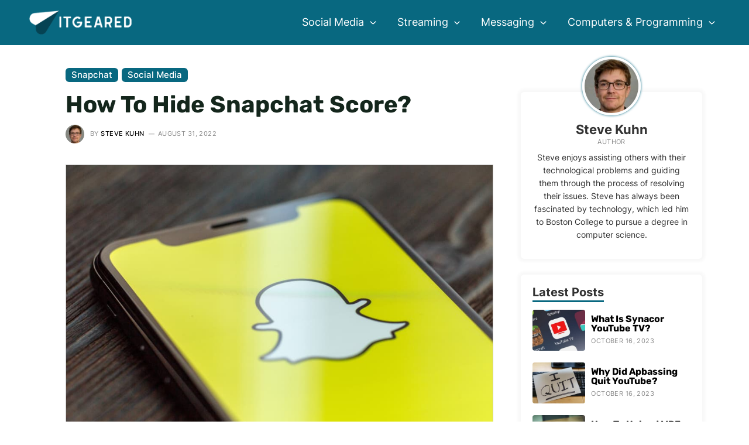

--- FILE ---
content_type: text/css
request_url: https://www.itgeared.com/wp-content/uploads/elementor/css/post-1721.css?ver=1696584256
body_size: 441
content:
.elementor-1721 .elementor-element.elementor-element-cef9a33{padding:15px 15px 15px 15px;}.elementor-1721 .elementor-element.elementor-element-80a2c8d{text-align:left;}.elementor-1721 .elementor-element.elementor-element-80a2c8d .elementor-heading-title{font-size:18px;font-weight:700;text-transform:none;font-style:normal;text-decoration:none;line-height:0.1em;letter-spacing:0px;word-spacing:0px;}.elementor-1721 .elementor-element.elementor-element-80a2c8d > .elementor-widget-container{margin:0px 0px 0px 0px;}.elementor-1721 .elementor-element.elementor-element-b7dc0a7{--divider-border-style:dashed;--divider-color:#606060;--divider-border-width:1px;}.elementor-1721 .elementor-element.elementor-element-b7dc0a7 .elementor-divider-separator{width:100%;}.elementor-1721 .elementor-element.elementor-element-b7dc0a7 .elementor-divider{padding-top:2px;padding-bottom:2px;}.elementor-1721 .elementor-element.elementor-element-b7dc0a7 > .elementor-widget-container{margin:0px 0px 0px 0px;padding:0px 0px 0px 0px;}.elementor-1721 .elementor-element.elementor-element-be688da{text-align:left;}.elementor-1721 .elementor-element.elementor-element-be688da .elementor-heading-title{font-size:18px;font-weight:700;text-transform:none;font-style:normal;text-decoration:none;line-height:0.1em;letter-spacing:0px;word-spacing:0px;}.elementor-1721 .elementor-element.elementor-element-be688da > .elementor-widget-container{margin:0px 0px 0px 0px;}.elementor-1721 .elementor-element.elementor-element-eb2e501{--divider-border-style:dashed;--divider-color:#606060;--divider-border-width:1px;}.elementor-1721 .elementor-element.elementor-element-eb2e501 .elementor-divider-separator{width:100%;}.elementor-1721 .elementor-element.elementor-element-eb2e501 .elementor-divider{padding-top:2px;padding-bottom:2px;}.elementor-1721 .elementor-element.elementor-element-eb2e501 > .elementor-widget-container{margin:0px 0px 0px 0px;padding:0px 0px 0px 0px;}.elementor-1721 .elementor-element.elementor-element-b2f11c4{text-align:left;}.elementor-1721 .elementor-element.elementor-element-b2f11c4 .elementor-heading-title{font-size:18px;font-weight:700;text-transform:none;font-style:normal;text-decoration:none;line-height:0.1em;letter-spacing:0px;word-spacing:0px;}.elementor-1721 .elementor-element.elementor-element-b2f11c4 > .elementor-widget-container{margin:0px 0px 0px 0px;}.elementor-1721 .elementor-element.elementor-element-f006ebe{--divider-border-style:dashed;--divider-color:#606060;--divider-border-width:1px;}.elementor-1721 .elementor-element.elementor-element-f006ebe .elementor-divider-separator{width:100%;}.elementor-1721 .elementor-element.elementor-element-f006ebe .elementor-divider{padding-top:2px;padding-bottom:2px;}.elementor-1721 .elementor-element.elementor-element-f006ebe > .elementor-widget-container{margin:0px 0px 0px 0px;padding:0px 0px 0px 0px;}.elementor-1721 .elementor-element.elementor-element-fc61524{text-align:left;}.elementor-1721 .elementor-element.elementor-element-fc61524 .elementor-heading-title{font-size:18px;font-weight:700;text-transform:none;font-style:normal;text-decoration:none;line-height:0.1em;letter-spacing:0px;word-spacing:0px;}.elementor-1721 .elementor-element.elementor-element-fc61524 > .elementor-widget-container{margin:0px 0px 0px 0px;}.elementor-1721 .elementor-element.elementor-element-c817511{--divider-border-style:dashed;--divider-color:#606060;--divider-border-width:1px;}.elementor-1721 .elementor-element.elementor-element-c817511 .elementor-divider-separator{width:100%;}.elementor-1721 .elementor-element.elementor-element-c817511 .elementor-divider{padding-top:2px;padding-bottom:2px;}.elementor-1721 .elementor-element.elementor-element-c817511 > .elementor-widget-container{margin:0px 0px 0px 0px;padding:0px 0px 0px 0px;}